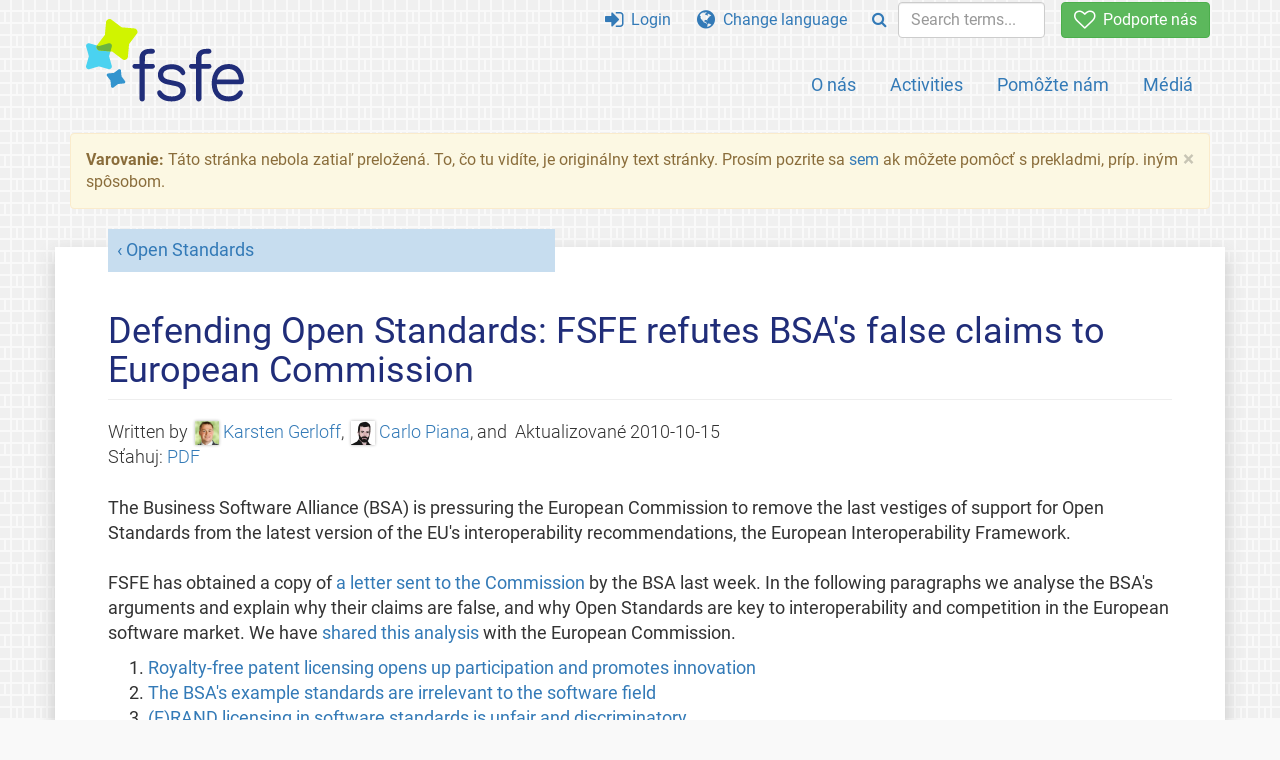

--- FILE ---
content_type: text/html; charset=UTF-8
request_url: https://fsfe.org/freesoftware/standards/bsa-letter-analysis.sk.html
body_size: 8644
content:
<!DOCTYPE html>
<html lang="sk" class="sk no-js
      "><head><meta http-equiv="Content-Type" content="text/html; charset=utf-8"><meta name="robots" content="noindex"><meta name="viewport" content='width=device-width, initial-scale=1.0"'><meta http-equiv="X-UA-Compatible" content="IE=edge"><link rel="stylesheet" media="all" href="/look/main.css?20230215" type="text/css"><link rel="stylesheet" media="print" href="/look/print.css" type="text/css"><link rel="icon" href="/graphics/fsfe.ico" type="image/x-icon"><link rel="apple-touch-icon" href="/graphics/touch-icon.png" type="image/png"><link rel="apple-touch-icon-precomposed" href="/graphics/touch-icon.png" type="image/png"><link rel="alternate" title="FSFE " href="/news/news.sk.rss" type="application/rss+xml"><link rel="alternate" title="FSFE " href="/events/events.sk.rss" type="application/rss+xml"><link type="text/html" rel="alternate" hreflang="de" lang="de" href="/freesoftware/standards/bsa-letter-analysis.de.html" title="Deutsch"><link type="text/html" rel="alternate" hreflang="el" lang="el" href="/freesoftware/standards/bsa-letter-analysis.el.html" title="Ελληνικά"><link type="text/html" rel="alternate" hreflang="en" lang="en" href="/freesoftware/standards/bsa-letter-analysis.en.html" title="English"><link type="text/html" rel="alternate" hreflang="es" lang="es" href="/freesoftware/standards/bsa-letter-analysis.es.html" title="Español"><link type="text/html" rel="alternate" hreflang="pt" lang="pt" href="/freesoftware/standards/bsa-letter-analysis.pt.html" title="Português"><meta name="author" content="Karsten Gerloff"><meta name="author" content="Carlo Piana"><meta name="author" content=""><meta name="description" content="The Business Software Alliance (BSA) is pressuring the European Commission to remove the last vestiges of support for Open Standards from the latest version of the EU's interoperability recommendations, the European Interoperability Framework (EIF)"><meta name="fediverse:creator" content="@fsfe@mastodon.social"><meta name="twitter:card" content="summary"><meta name="twitter:site" content="@fsfe"><meta name="twitter:image" content="https://fsfe.org/graphics/logo-text_square.png"><meta name="twitter:title" content="EIF BSA Letter - FSFE"><meta name="twitter:description" content="The Business Software Alliance (BSA) is pressuring the European Commission to remove the last vestiges of support for Open Standards from the latest version of the EU's interoperability recommendations, the European Interoperability Framework (EIF)"><meta property="og:type" content="article"><meta property="og:site_name" content="FSFE - Free Software Foundation Europe"><meta property="og:image" content="https://fsfe.org/graphics/logo-text_square.png"><meta property="og:locale" content="sk"><meta property="og:url" content="https://fsfe.org/freesoftware/standards/bsa-letter-analysis.html"><meta property="og:title" content="EIF BSA Letter - FSFE"><meta property="og:description" content="The Business Software Alliance (BSA) is pressuring the European Commission to remove the last vestiges of support for Open Standards from the latest version of the EU's interoperability recommendations, the European Interoperability Framework (EIF)"><script src="/scripts/thirdparty/jquery.min.js"></script><script src="/scripts/thirdparty/modernizr.custom.65251.js"></script><title>EIF BSA Letter - FSFE</title></head><body><!--This file was generated by an XSLT script. Please do not edit.--><nav id="translations" class="alert"><a class="close" data-toggle="collapse" data-target="#translations" href="#">
          ×
        </a><a class="contribute-translation" href="/contribute/translators/index.sk.html">Chceš preložiť túto stránku?</a><ul><li><a href="/freesoftware/standards/bsa-letter-analysis.de.html">Deutsch</a></li><li><a href="/freesoftware/standards/bsa-letter-analysis.el.html">Ελληνικά</a></li><li><a href="/freesoftware/standards/bsa-letter-analysis.en.html">English</a></li><li><a href="/freesoftware/standards/bsa-letter-analysis.es.html">Español</a></li><li><a href="/freesoftware/standards/bsa-letter-analysis.pt.html">Português</a></li></ul></nav><header id="top"><div id="masthead"><a id="logo" aria-label="FSFE Logo" href="/"><span>Free Software Foundation Europe</span></a></div><nav id="menu"><p>Go to:</p><ul id="direct-links"><li id="direct-to-menu-list"><a href="#menu-list">Menu</a></li><li id="direct-to-content"><a href="#content">Content</a></li><li id="direct-to-page-info"><a href="#page-info">Page info</a></li></ul><input type="checkbox" id="burger"><label for="burger"><i class="fa fa-bars fa-lg"></i></label><div id="menu-list"><ul><li id="menu-donate"><a href="https://my.fsfe.org/donate?referrer=https://fsfe.org/freesoftware/standards/bsa-letter-analysis.html"><i class="fa fa-heart-o fa-lg"></i> Podporte nás</a></li></ul><ul id="menu-sections"><li><a href="/about/about.sk.html">O nás</a></li><li><a href="/activities/activities.sk.html">Activities</a></li><li><a href="/contribute/contribute.sk.html">Pomôžte nám</a></li><li class="visible-xs"><a href="/news/news.sk.html">Latest News</a></li><li class="visible-xs"><a href="/events/events.sk.html">Upcoming Events</a></li><li class="visible-xs"><a href="/news/podcast.sk.html">Podcast</a></li><li><a href="/press/press.sk.html">Médiá</a></li></ul><ul><li><a href="https://my.fsfe.org/"><i class="fa fa-sign-in fa-lg"></i> Login</a></li><li id="menu-translations"><a href="#translations" data-toggle="collapse" data-target="#translations"><i class="fa fa-globe fa-lg"></i> Change language</a></li><li id="menu-search-box"><form method="GET" action="/search/search.sk.html"><div class="input-group"><div class="input-group-btn"><button class="btn btn-primary" type="submit" aria-label="Search"><i class="fa fa-search"></i></button></div><input placeholder="Search terms..." type="text" name="q" size="10" class="form-control"></div></form></li></ul></div></nav></header><div id="notifications"><div class="alert warning yellow"><a class="close" data-dismiss="alert" href="#" aria-hidden="true">
            ×
          </a><p><strong>Varovanie: </strong>
    Táto stránka nebola zatiaľ preložená. To, čo tu vidíte,
    je originálny text stránky. Prosím pozrite sa
    <a href="/contribute/contribute.sk.html">sem</a> ak môžete pomôcť
    s prekladmi, príp. iným spôsobom.
  </p></div><div id="infobox"></div></div><main><div id="content" lang="en"><p id="category"><a href="/freesoftware/standards/standards.sk.html">Open Standards</a></p><h1 id="id-defending-open-standards-fsfe-refutes-bsas-false-claims-to-european-commission">Defending Open Standards: FSFE refutes BSA's false claims to European Commission</h1><div id="article-metadata"><span class="written-by">Written by </span><a class="author p-author h-card" rel="author" href="/about/people/gerloff/gerloff.sk.html"><img alt="" src="/about/people/avatars/gerloff.jpg">Karsten Gerloff</a>, <a class="author p-author h-card" rel="author" href="http://piana.eu/"><img alt="" src="/about/people/avatars/piana.jpg">Carlo Piana</a>, and <span class="author p-author"></span> <span class="published-on">Aktualizované </span><time class="dt-published">2010-10-15</time> 
        <br><span class="download">Sťahuj: </span><a href="/freesoftware/standards/bsa-eif-letter-fsfe-response.pdf">PDF</a></div><p id="introduction">The Business Software Alliance (BSA) is pressuring the European Commission to remove the last vestiges of support for Open Standards from the latest version of the EU's interoperability recommendations, the European Interoperability Framework.
    <br><br>
    FSFE has obtained a copy of <a href="/freesoftware/standards/bsa-letter-ec.pdf">a letter sent to the Commission</a> by the BSA last week. In the following paragraphs we analyse the BSA's arguments and explain why their claims are false, and why Open Standards are key to interoperability and competition in the European software market. We have <a href="/freesoftware/standards/bsa-eif-letter-fsfe-response.pdf">shared this analysis</a> with the European Commission.</p><ol><li><a href="#1">Royalty-free patent licensing opens up participation and promotes innovation</a></li><li><a href="#2">The BSA's example standards are irrelevant to the software field</a></li><li><a href="#3">(F)RAND licensing in software standards is unfair and discriminatory</a></li><li><a href="#4">BSA not representative of even its own membership, much less of software industry as a whole</a></li><li><a href="#5">(F)RAND incompatible with most Free Software licenses</a></li><li><a href="#6">Recommended preference for Open Standards is entirely unrelated to EU's negotiating position vis-a-vis China</a></li><li><a href="#7">Restriction-free specifications will promote standardisation, competition and interoperability</a></li><li><a href="#8">Recommendations</a></li></ol><h2 id="1">Royalty-free patent licensing opens up participation and promotes innovation</h2><p>In its letter, the BSA argues that "[I]f the EU adopts a preference for royalty/patent-free specifications, this undermines the incentives that firms have to contribute leading-edge innovations to standardization - resulting in less innovative European specifications, and less competitive European products."</p><p>Actually this reflects a gross misconception of standards, their role and their working.</p><ol><li>Zero-royalty licensing conditions do not prevent patented technologies to be included in standards. Rather the contributor is required to avoid imposing running royalties on implementations.</li><li>The single most successful technology platform on Earth, the Internet, is built on standards that have been made fully available under zero-royalty licensing conditions. Indeed the W3C, the standard setting organization (SSO) that governs the web standards has through consensus adopted a zero-royalty "IPR policy", where royalty bearing technologies are allowed to be contributed only on a very exceptional base. Rather than stifling inventive activity, as the BSA claims, this has turned the Internet into a hotbed of innovation. Indeed, it is the very nature of standards that they stabilise a platform on top of which competitors can create innovative and interoperable solutions<a class="fn" href="#refs">1</a>.</li><li>Contrary to the BSA's claim, zero-royalty patent licensing policies open up participation in software standard-setting to the widest possible group of market players and implementers. As a result, software standards coming out of standard-setting organisations with zero-royalty patent licensing policies such as the W3C have been widely adopted, with the HTML standard only being the most prominent example.</li></ol><p>From a broader policy perspective, it is also questionable that innovators, who are already receiving an incentive through a patent, would need to be further incentivised by having that patent included in a standard. A patent does not equal a right to a guaranteed revenue stream.</p><h2 id="2">The BSA's example standards are irrelevant to the software field</h2><p>The BSA argues that "[m]any of today's most widely-deployed open specifications incorporate patented innovations that were invented by commercial firms...including WiFi, GSM , and MPEG." </p><p>This is an attempt to create a false dichotomy between "commercial" companies inventing patented technology, in contrast to "non-commercial" inventions which are not patented. In reality a great wealth of unpatented modern technology originating in commercial companies constitute globally implemented standards (such as HTML5), whilst continuing to provide their creators with revenue.
    There is no such divide, either economical or ideological, between hardware and software technologies which are patented, and those which are not. Yet the BSA divisively implies there is a difference between conventional and accepted business methods, which they associate with patents, and un-businesslike non-commercial organisations, which they associate with patent-free technology. Given the increasing prevalence of Free Software in Europe's IT service market, such a claim is plainly false.</p><p>The standards which the BSA cites as examples (with the exception of MPEG<a class="fn" href="#refs">2</a>) relate to hardware based technologies. The economics of the hardware market are very different from the software market. While entry into the hardware market requires very substantial investments, software companies can be started with very small amounts of capital. Requiring such software start-up to pay royalties for implementing software standards would significantly raise the barriers to market entry, reduce innovation and hinder competition, as well as raising prices for consumers (including public sector organisations).</p><p>For software, however, it is clear that allowing patents to be included in software standards on (F)RAND terms will unduly and unnecessarily increase the barriers to entry into the European software market, making Europe's ICT economy less competitive.</p><h2 id="3">(F)RAND licensing in software standards is unfair and discriminatory</h2><p>The BSA argues that "[R]equirements that an open specification be "freely implement[able]" and capable of being shared and re-used are ambiguous, and suggest that the standard must be free of intellectual property rights (IPR)".</p><p>The BSA further argues that "[FRAND ensures that] implementers of a standard can utilize those innovations on fair terms. It allows inventors to charge a reasonable fee when their technologies are incorporated into specifications[.]"
    In software standards, (F)RAND terms in fact discriminate against Free Software and any business model based on it. Most widely used Free Software licenses do not allow for imposing additional conditions upon downstream recipients. Yet (F)RAND would require such conditions to be imposed, usually in the form of running royalties, rendering (F)RAND licensing policies incompatible with Free Software. Where software standards are concerned, this renders the (F)RAND approach neither reasonable nor non-discriminatory.</p><p>Conversely, "zero-royalty" does not exclude proprietary (and even heavily patented) implementations. Indeed "Zero-royalty" means that if certain technologies are mandated by a standard, they must be available to everybody without requiring running royalties. Meanwhile the implementations can be distributed under any given license and include any technology, provided that the standard is respected.</p><p>The royalty-free HTML standard for example has been implemented in a plethora of browsers, both Free Software and proprietary. This clearly demonstrates that a royalty-free software standard can enable widespread adoption, and drive innovation through competition.</p><h2 id="4">BSA not representative of even its own membership, much less of software industry as a whole</h2><p>The BSA argues that "[EIF] could be read to mean that the most innovative European and foreign companies are not welcome to participate in standards processes if they own patents in the relevant technologies and seek compensation for their inventions if those patents are made part of the standard."</p><p>The BSA further claims that "[S]takeholders [recognize] the important link between IPR and standardization - and also [recognize] that FRAND-based standards are highly flexible and can be implemented in a broad range of solutions, open source and proprietary".</p><p>Contrary to the BSA's claim to represent a unified position of the software industry, we note that ECIS, which is formed by important industry stakeholders (some of which are also members of BSA) say the opposite<a class="fn" href="#refs">3</a>. Despite having a large patent portfolio, ECIS' members want standards for software interoperability to remain unencumbered of running patent royalty requirements []. To name just one example, Google has heavily contributed to zero-royalties standards by offering an industry-backed alternative to MPEG.</p><h2 id="5">(F)RAND incompatible with most Free Software licenses</h2><p>The BSA claims that "most OSS license are entirely compatible with FRAND-based licensing."</p><p>By any reasonable metric (whether based upon the quantity of code available or the importance of it, or both) the most relevant Free (open source) Software licenses are:</p><ol><li>GNU GPL and LGPL</li><li>Mozilla Public License</li><li>Apache Public License</li><li>BSD/MIT and other ultrapermissive licenses</li><li>EUPL</li></ol><p>All of which, with the only arguable but uncertain exception of the ultrapermissive category, are clearly incompatible with a patent royalty bearing regime. According to the statistics released by <a href="http://www.blackducksoftware.com/oss/licenses#top20">Black Duck Software</a>, more than 85% of Free Software projects are distributed under licenses that are incompatible with patent royalty-bearing regimes. The GNU General Public License (GPL) is demonstrated to be the most widely used Free Software license by far, accounting for almost half of all projects.
    Including patented technologies in Free Software products, where it is possible, requires implementers to mix proprietary parts with Free Software in awkward ways. In such cases the resulting code is necessarily proprietary software<a class="fn" href="#refs">5</a>.</p><h2 id="6">Recommended preference for Open Standards is entirely unrelated to EU's negotiating position vis-a-vis China</h2><p>The BSA claims that "[t]he ambiguity of the EIF's proposed preference will no doubt compromise the Commission's ability to maintain its robust defence of Europe's IPR holders [against Chinese threats]."</p><p>Claims that a recommendation to express preference for open specifications will weaken the EU's negotiating position vis-a-vis China are plainly false. Recommendations regarding the use of open software specifications in the public sector have no bearing whatsoever on the Commission's stance. Moreover, it bears repeating that "zero royalty" standards do not contradict any "robust defence" of patents, copyright and trademarks.</p><p>We note that in the United States, similar concerns were submitted to the US Trade Representative in the preparation for the 2010 US Special 301 report on obstacles to trade. The US Trade Representative chose not to include those concerns in the report, clearly demonstrating that the government of the United States considers this a non-issue. While such claims may be made during efforts to influence public policy, there is a marked absence of attempts to get such preferences removed by legal means - presumably because those making these claims know full well that they have no backing in fact.</p><h2 id="7">Restriction-free specifications will promote standardisation, competition and interoperability</h2><p>The BSA claims that "the EIF's proposed preference for IP-free specifications will undermine...standardization, competitiveness and interoperability over the longer term."</p><p>We are unable to determine what the BSA means by "IP-free" specifications, although we do believe that such wording suggests an insufficient understanding of the standard-setting process on the BSA's part.</p><p>The claim that the current wording of EIF could undermine interoperability is simply unacceptable. It flows from unproven assumptions that we have shown to be false in the above discussion. Currently, lock-in effects resulting from the use of proprietary programs and file formats often prevent public administrations from freely choosing their IT solutions. Instead, they remain tied to a particular vendor. The difficulties of Brighton City Council and the Swiss canton of Solothurn (to name only two examples from recent months) along with numerous other public bodies in migrating from one IT solution to another illustrate how vendor lock-in caused by patent-encumbered software standards ties users to suboptimal solutions, at great cost to taxpayers.</p><p>Conversely, software standards which can be implemented without restrictions allow many competing implementations to interoperate with one another. In this setting, monopoly profits for a very limited number of big players are replaced with a vibrant, innovative market driven by fierce competition. This results in better solutions and services at lower prices.</p><h2 id="8">Recommendations</h2><p>In the light of the above considerations, we urge the Commission to encourage interoperability and competition in the European software market, rather than giving incumbent dominant companies an additional lever to maintain their control of the market. To this end, we ask the Commission not to add an endorsement of (F)RAND licensing policies for software standards. 
    Instead, we urge the Commission to maintain the recommendation that specifications can be considered only open if they can be implemented and shared under different software licensing models, including Free Software<a class="fn" href="#refs">6</a> licensed under the Gnu GPL.</p><p>We also urge the Commission to include in the revised European Interoperability Framework a robust recommendation for public bodies to avail themselves of the advantages of software based on Open Standards<a class="fn" href="#refs">7</a> in terms of choice, competition, freedom from lock-in and long-term access to data.</p><h2 id="fn">Footnotes</h2><ol id="refs"><li>See e.g. Rishab Aiyer Ghosh, Philipp Schmidt (2006): United Nations University Policy Brief, Number 1, 2006: "Open standards, properly defined, can have the unique economic effect of allowing "natural" monopolies to form in a given technology, while ensuring full competition among suppliers of that technology." [emphasis added]</li><li>MPEG is specifically designed to expressly mandate patented technologies even where they are largely replaceable by (arguably) non patented encumbered alternatives. This is conceivably due to the need to extract as much profits as possible from the use of their peculiar implementation of certain mathematical principles than to the need to create a common and standardized platform for interoperability purposes.
      <br>
  Moreover, most of the MPEG standards were established in a time when codecs were made in hardware both because the available bandwidth was limited, the generic hardware was not sufficiently powerful and</li><li>See <a href="http://www.ecis.eu/documents/ECISStatementreEIF13.10.10.pdf">ECIS' reaction</a> from October 13, 2010 to the BSA's letter</li><li>For a discussion on hybrid solutions in network protocols see <a href="/activities/ms-vs-eu/fsfe_art18_reply_published_sourcecode.pdf">FSFE and Samba Team's response to Article 18</a>.</li><li>See <a href="/freesoftware/freesoftware.sk.html">FSFE's definition of Free Software</a></li><li>As defined in <a href="/freesoftware/standards/def.sk.html">FSFE's definitions of an open standard</a></li></ol></div></main><aside id="followup" class="subscribe-nl"><h2>Subscribe to our email updates</h2><p>Our experts inform you about current news, events, activities, and how you can contribute.<span style="font-size:0.8em">
              (<a href="/about/legal/imprint.sk.html#id-privacy-policy"><span style="color:white; text-decoration: underline;">Privacy Policy</span></a>)
            </span></p><form class="form-inline" id="formnl" name="formnl" method="POST" action="https://my.fsfe.org/subscribe"><input type="hidden" name="language" value="en"><input type="input" style="display: none !important" name="password" tabindex="-1" autocomplete="off"><input id="yourname" name="name" type="text" required="required" placeholder="Your Name"><input id="email" name="email1" type="email" required="required" placeholder="Email Address"><fsfe-cd-referrer-input></fsfe-cd-referrer-input><input type="hidden" name="wants_info" value="yes"><input type="hidden" name="wants_newsletter_info" value="yes"><input type="hidden" name="category" value="i"><input id="submit" type="submit" value="Subscribe"></form></aside><nav id="direct-to-top"><a href="#top">Go to the top</a></nav><footer><div id="footer-social-media"><div><p class="share-buttons footer"><a href="https://mastodon.social/@fsfe"><img src="/graphics/services/mastodon.png" alt="Mastodon" title="Mastodon"></a><a href="https://media.fsfe.org/a/fsfe/videos"><img src="/graphics/services/peertube.png" alt="Peertube" title="Peertube"></a></p></div></div><div id="page-info"><div><p>Copyright © 2001-2026 <a href="/">Free Software Foundation Europe</a>.</p><p>
    Except as otherwise noted, the content of this particular page is licensed under the <a href="https://creativecommons.org/licenses/by-sa/4.0/">Creative Commons Attribution Share-Alike 4.0 License (CC-BY-SA 4.0)</a>.
    For more information, please refer to our website content <a href="/about/license-policy.sk.html">licensing policy</a>.
  </p></div><div><p><a href="/about/contact.sk.html">Kontaktujte nás</a></p><p><a href="/about/jobs/index.sk.html">Jobs</a></p><p><a href="/about/legal/imprint.sk.html">Imprint</a></p><p><a href="/about/legal/imprint.sk.html#id-privacy-policy">Privacy Policy</a></p><p><a href="/about/transparency-commitment.sk.html">Transparency Commitment</a></p><p><a href="/about/js-licences.sk.html" data-jslicense="1">JavaScript Licences</a></p></div><div><p><a rel="nofollow" href="https://git.fsfe.org/FSFE/fsfe-website/src/branch/master/fsfe.org/freesoftware/standards/bsa-letter-analysis.en.xhtml">Zdrojový kód</a></p><p><a href="/contribute/web/web.sk.html">Contribute to the Web team</a></p><p><a href="/contribute/translators/translators.sk.html">Chceš preložiť túto stránku?</a></p><p></p></div></div></footer><script src="/scripts/thirdparty/bootstrap.custom.js"></script></body></html>


--- FILE ---
content_type: image/svg+xml
request_url: https://fsfe.org/graphics/fellowship/plussy_tile_03.svg
body_size: 2685
content:
<svg xmlns="http://www.w3.org/2000/svg" id="svg2" width="48" height="48"><rect style="fill:#f9f9f9;fill-opacity:1" id="rect3333" width="55.202888" height="51.587311" x="-1.6305161" y="-1.3297315"/><rect style="fill:#f0f0f0;fill-opacity:1;stroke:none" id="rect1878" width="9.9816513" height="9.9816513" x="12.013145" y="24.021355"/><rect style="fill:#f0f0f0;fill-opacity:1;stroke:none" id="rect6547" width="3.9861882" height="9.9886007" x="12.00487" y="36.017845"/><rect style="fill:#f0f0f0;fill-opacity:1;stroke:none" id="rect6547-5" width="3.9861882" height="9.9886007" x="18.001705" y="36.003586"/><rect style="fill:#f0f0f0;fill-opacity:1;stroke:none" id="rect1878-9" width="9.9816513" height="9.9816513" x="36.00341" y="24.02084"/><rect style="fill:#f0f0f0;fill-opacity:1;stroke:none" id="rect6547-2" width="3.9861882" height="9.9886007" x="35.995136" y="36.01733"/><rect style="fill:#f0f0f0;fill-opacity:1;stroke:none" id="rect6547-5-1" width="3.9861882" height="9.9886007" x="41.99197" y="36.003071"/><rect style="fill:#f0f0f0;fill-opacity:1;stroke:none" id="rect1878-3" width="9.9816513" height="9.9816513" x=".018179873" y=".023336902"/><rect style="fill:#f0f0f0;fill-opacity:1;stroke:none" id="rect6547-0" width="3.9861882" height="9.9886007" x=".0099048419" y="12.019827"/><rect style="fill:#f0f0f0;fill-opacity:1;stroke:none" id="rect6547-5-2" width="3.9861882" height="9.9886007" x="6.0067396" y="12.005568"/><rect style="fill:#f0f0f0;fill-opacity:1;stroke:none" id="rect1878-9-9" width="9.9816513" height="9.9816513" x="24.008444" y=".022821918"/><rect style="fill:#f0f0f0;fill-opacity:1;stroke:none" id="rect6547-2-5" width="3.9861882" height="9.9886007" x="24.00017" y="12.019312"/><rect style="fill:#f0f0f0;fill-opacity:1;stroke:none" id="rect6547-5-1-2" width="3.9861882" height="9.9886007" x="29.997004" y="12.005053"/><rect style="fill:#f0f0f0;fill-opacity:1;stroke:none" id="rect1878-8" width="9.9816513" height="9.9816513" x="-.0079325233" y="24.005678"/><rect style="fill:#f0f0f0;fill-opacity:1;stroke:none" id="rect1878-8-2" width="9.9816513" height="9.9816513" x=".014164569" y="35.993351"/><rect style="fill:#f0f0f0;fill-opacity:1;stroke:none" id="rect1878-8-20" width="9.9816513" height="9.9816513" x="23.989504" y="24.022251"/><rect style="fill:#f0f0f0;fill-opacity:1;stroke:none" id="rect1878-8-2-7" width="9.9816513" height="9.9816513" x="24.0116" y="36.009922"/><rect style="fill:#f0f0f0;fill-opacity:1;stroke:none" id="rect1878-8-20-5" width="9.9816513" height="9.9816513" x="36.013752" y="-.00028607214"/><rect style="fill:#f0f0f0;fill-opacity:1;stroke:none" id="rect1878-8-2-7-7" width="9.9816513" height="9.9816513" x="36.035847" y="11.987385"/><rect style="fill:#f0f0f0;fill-opacity:1;stroke:none" id="rect1878-8-20-5-0" width="9.9816513" height="9.9816513" x="12.013752" y="-.00028610692"/><rect style="fill:#f0f0f0;fill-opacity:1;stroke:none" id="rect1878-8-2-7-7-4" width="9.9816513" height="9.9816513" x="12.035847" y="11.987385"/></svg>